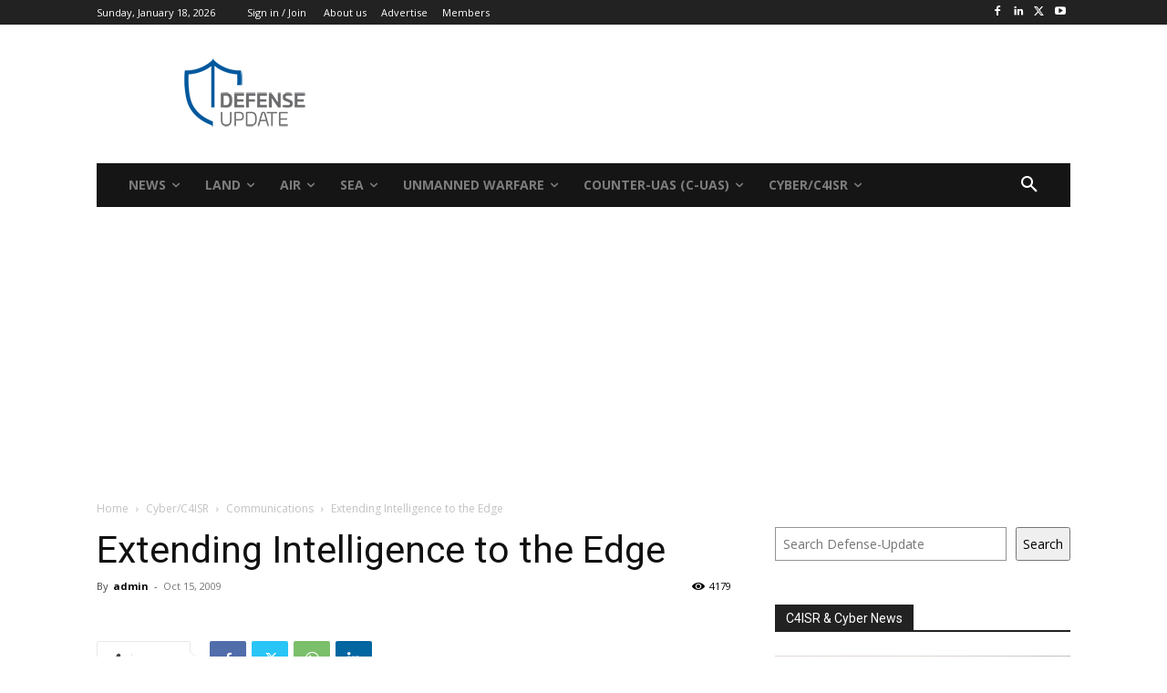

--- FILE ---
content_type: text/html; charset=utf-8
request_url: https://www.google.com/recaptcha/api2/aframe
body_size: 260
content:
<!DOCTYPE HTML><html><head><meta http-equiv="content-type" content="text/html; charset=UTF-8"></head><body><script nonce="qrWWk-I25f_U8CvjxzQ-ZQ">/** Anti-fraud and anti-abuse applications only. See google.com/recaptcha */ try{var clients={'sodar':'https://pagead2.googlesyndication.com/pagead/sodar?'};window.addEventListener("message",function(a){try{if(a.source===window.parent){var b=JSON.parse(a.data);var c=clients[b['id']];if(c){var d=document.createElement('img');d.src=c+b['params']+'&rc='+(localStorage.getItem("rc::a")?sessionStorage.getItem("rc::b"):"");window.document.body.appendChild(d);sessionStorage.setItem("rc::e",parseInt(sessionStorage.getItem("rc::e")||0)+1);localStorage.setItem("rc::h",'1768768428697');}}}catch(b){}});window.parent.postMessage("_grecaptcha_ready", "*");}catch(b){}</script></body></html>

--- FILE ---
content_type: application/javascript; charset=utf-8
request_url: https://fundingchoicesmessages.google.com/f/AGSKWxWXWE9i_T8xanfmo--B0p62ojeZ_cWNwKTI__q1ONuHtl8VyFd5OO7dnQ-o76Lt1h2wLrfNxUXGbLC6BjY7rN1B7zcQO_5RgnLm6Vpbf-d3yCcpyJAt3Y5RCtmL9YdMYlyJLD-pwyq25I_Wbx3nn8noyJgTRtGlTqHHA_TN0iBjKNAuqkqs3QnE7Jqi/_/ads-1./ad/pong?maff=/flag_ads./flesh_banner
body_size: -1291
content:
window['2b6822f9-b627-43b9-aef5-74aeb6618393'] = true;